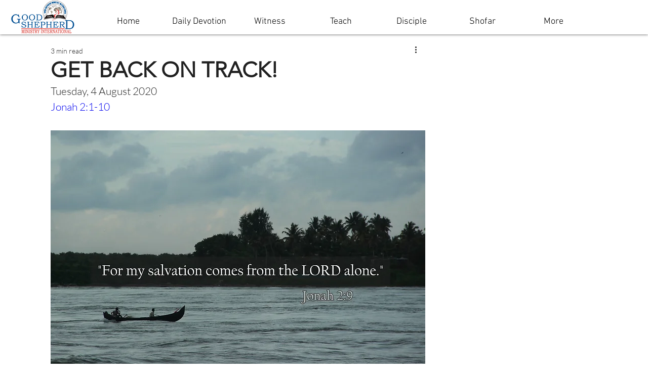

--- FILE ---
content_type: text/html; charset=utf-8
request_url: https://accounts.google.com/o/oauth2/postmessageRelay?parent=https%3A%2F%2Fstatic.parastorage.com&jsh=m%3B%2F_%2Fscs%2Fabc-static%2F_%2Fjs%2Fk%3Dgapi.lb.en.2kN9-TZiXrM.O%2Fd%3D1%2Frs%3DAHpOoo_B4hu0FeWRuWHfxnZ3V0WubwN7Qw%2Fm%3D__features__
body_size: 161
content:
<!DOCTYPE html><html><head><title></title><meta http-equiv="content-type" content="text/html; charset=utf-8"><meta http-equiv="X-UA-Compatible" content="IE=edge"><meta name="viewport" content="width=device-width, initial-scale=1, minimum-scale=1, maximum-scale=1, user-scalable=0"><script src='https://ssl.gstatic.com/accounts/o/2580342461-postmessagerelay.js' nonce="tvAnm0SI00X-ju4XCbMJSg"></script></head><body><script type="text/javascript" src="https://apis.google.com/js/rpc:shindig_random.js?onload=init" nonce="tvAnm0SI00X-ju4XCbMJSg"></script></body></html>